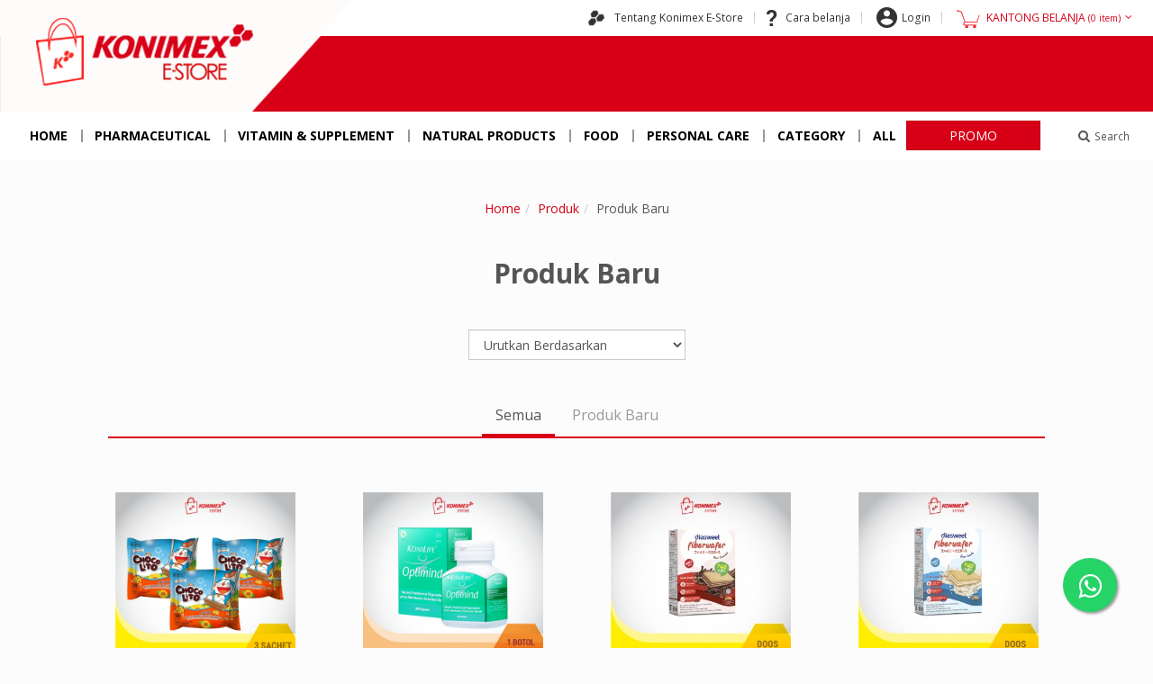

--- FILE ---
content_type: text/html; charset=UTF-8
request_url: https://konimexstore.com/produk/kategori/id/Produk+Baru
body_size: 9333
content:
<!DOCTYPE html><!--[if IE 7 ]> <html class="no-js ie ie7 lte7 lte8 lte9" lang="en-US"> <![endif]-->
<!--[if IE 8 ]> <html class="no-js ie ie8 lte8 lte9" lang="en-US"> <![endif]-->
<!--[if IE 9 ]> <html class="no-js ie ie9 lte9>" lang="en-US"> <![endif]-->
<!--[if (gt IE 9)|!(IE)]><!-->
<html lang="en-US" class="no-js"><!--<![endif]-->
  <head>
    <!-- Google Tag Manager -->
    <script>(function(w,d,s,l,i){w[l]=w[l]||[];w[l].push({'gtm.start':
    new Date().getTime(),event:'gtm.js'});var f=d.getElementsByTagName(s)[0],
    j=d.createElement(s),dl=l!='dataLayer'?'&l='+l:'';j.async=true;j.src=
    'https://www.googletagmanager.com/gtm.js?id='+i+dl;f.parentNode.insertBefore(j,f);
    })(window,document,'script','dataLayer','GTM-M8TXKP8');</script>
    <!-- End Google Tag Manager -->
    <!-- Google Tag (gtag.js) -->
    <script async src="https://www.googletagmanager.com/gtag/js?id=G-2G3P8LZPHN"></script>
    <script>
    window.dataLayer = window.dataLayer || [];
    function gtag(){dataLayer.push(arguments);}
    gtag('js', new Date());

    gtag('config', 'G-2G3P8LZPHN');
    </script>
    <!-- End Google Tag -->
    <!-- Facebook Pixel Code -->
    <script>
    !function(f,b,e,v,n,t,s)
    {if(f.fbq)return;n=f.fbq=function(){n.callMethod?
    n.callMethod.apply(n,arguments):n.queue.push(arguments)};
    if(!f._fbq)f._fbq=n;n.push=n;n.loaded=!0;n.version='2.0';
    n.queue=[];t=b.createElement(e);t.async=!0;
    t.src=v;s=b.getElementsByTagName(e)[0];
    s.parentNode.insertBefore(t,s)}(window, document,'script',
    'https://connect.facebook.net/en_US/fbevents.js');
    fbq('init', '2935639519789037');
    fbq('track', 'PageView');
    </script>
    <!-- End Facebook Pixel Code -->

    <meta charset="utf-8">
    <meta http-equiv="Content-Type" content="text/html; charset=UTF-8">
    <meta http-equiv="X-UA-Compatible" content="IE=edge,chrome=1">
    <meta name="viewport" content="width=device-width, initial-scale=1, maximum-scale=1, user-scalable=0">
    <meta name="description" content="Produk  Baru " />
<link rel="stylesheet" type="text/css" href="/assets/cf5fb21c/pager.css" />
<script type="text/javascript" src="/assets/652ca01f/jquery.min.js"></script>
<title>Konimex E-Store | Produk Baru</title>
    <meta name="robots" content="index, follow">
    <meta name="keywords" content="Konimex, Suplemen Kesehatan, Produk Konimex">

    <meta property="og:type" content="website"/>
    <meta property="og:url" content="https://www.konimex.com"/>
    <meta property="og:title" content="Konimex E-Store | Produk Kesehatan, Obat & Suplemen Terpercaya"/>
    <meta property="og:description" content="Belanja produk kesehatan, obat, dan suplemen terpercaya dari Konimex. Tersedia berbagai pilihan untuk mendukung kesehatan keluarga Indonesia."/>
    <meta property="og:image" content="https://www.konimexstore.com/style/images/repository/konimexstore-header.png"/>

    <meta name="twitter:card" content="summary_large_image"/>
    <meta name="twitter:url" content="https://www.konimex.com"/>
    <meta name="twitter:title" content="Konimex E-Store | Produk Kesehatan, Obat & Suplemen Terpercaya"/>
    <meta name="twitter:description" content="Belanja produk kesehatan, obat, dan suplemen terpercaya dari Konimex. Tersedia berbagai pilihan untuk mendukung kesehatan keluarga Indonesia."/>
    <meta name="twitter:image" content="https://www.konimexstore.com/style/images/repository/konimexstore-header.png"/>

    <script type="application/ld+json">
    {
      "@context": "https://schema.org",
      "@type": "Organization",
      "name": "Konimex E-Store",
      "url": "https://www.konimexstore.com",
      "logo": "https://www.konimexstore.com/style/images/repository/konimexstore-header.png",
      "sameAs": [
        "https://www.shopee.co.id/konimexofficial",
        "https://www.tokopedia.com/konimexofficial",
        "https://www.lazada.co.id/shop/konimex-estore",
        "https://www.blibli.com/merchant/konimex-official-store/KOS-70109",
        "https://www.bukalapak.com/konimex-store-official"
      ]
    }
    </script>

    <link rel="shortcut icon" href="https://www.konimexstore.com/style/images/favicon/favicon.ico">
    <link rel="apple-touch-icon" sizes="57x57" href="https://www.konimexstore.com/style/images/favicon/apple-icon-57x57.png">
    <link rel="apple-touch-icon" sizes="60x60" href="https://www.konimexstore.com/style/images/favicon/apple-icon-60x60.png">
    <link rel="apple-touch-icon" sizes="72x72" href="https://www.konimexstore.com/style/images/favicon/apple-icon-72x72.png">
    <link rel="apple-touch-icon" sizes="76x76" href="https://www.konimexstore.com/style/images/favicon/apple-icon-76x76.png">
    <link rel="apple-touch-icon" sizes="114x114" href="https://www.konimexstore.com/style/images/favicon/apple-icon-114x114.png">
    <link rel="apple-touch-icon" sizes="120x120" href="https://www.konimexstore.com/style/images/favicon/apple-icon-120x120.png">
    <link rel="apple-touch-icon" sizes="144x144" href="https://www.konimexstore.com/style/images/favicon/apple-icon-144x144.png">
    <link rel="apple-touch-icon" sizes="152x152" href="https://www.konimexstore.com/style/images/favicon/apple-icon-152x152.png">
    <link rel="apple-touch-icon" sizes="180x180" href="https://www.konimexstore.com/style/images/favicon/apple-icon-180x180.png">
    <link rel="icon" type="image/png" sizes="192x192" href="https://www.konimexstore.com/style/images/favicon/android-icon-192x192.png">
    <link rel="icon" type="image/png" sizes="32x32" href="https://www.konimexstore.com/style/images/favicon/favicon-32x32.png">
    <link rel="icon" type="image/png" sizes="96x96" href="https://www.konimexstore.com/style/images/favicon/favicon-96x96.png">
    <link rel="icon" type="image/png" sizes="16x16" href="https://www.konimexstore.com/style/images/favicon/favicon-16x16.png">
    <link rel="manifest" href="https://www.konimexstore.com/style/images/favicon/manifest.json">
    <meta name="msapplication-TileColor" content="#ffffff">
    <meta name="msapplication-TileImage" content="https://www.konimexstore.com/style/images/favicon/ms-icon-144x144.png">
    <meta name="theme-color" content="#ffffff">
    <link rel="preconnect" href="https://fonts.googleapis.com">
    <link rel="preconnect" href="https://fonts.gstatic.com" crossorigin>
    <link rel="stylesheet preload prefetch" as="style" href="https://fonts.googleapis.com/css2?family=Open+Sans:ital,wght@0,300..800;1,300..800&display=swap">
    <link rel="stylesheet preload prefetch" as="style" href="https://www.konimexstore.com/style/styles/style.css?v=1769324657">
    <style>
      html.no-js #preloader, html.no-js .preloader { display: none; }
      #preloader, .preloader { display: block; }
      .ui-datepicker { z-index: 100 !important; }
      .ui-spinner { width: 100% !important; }
      .ui-spinner-input { min-width: 100px !important; }
      .home-banner { position: relative; width: 100%; overflow: hidden; }
    </style>

    <script rel="preload" as="script" src="https://www.konimexstore.com/style/scripts/libs.js?v=1769324657"></script>
    <script rel="preload" as="script" src="https://www.konimexstore.com/style/scripts/global.js?v=1769324657"></script>
    <script rel="preload" as="script" src="https://www.konimexstore.com/style/scripts/dev.js?v=1769324657"></script>

    <script rel="preload" as="script" src="https://www.konimexstore.com/style/vendor/modernizr/modernizr.min.js"></script>
    <!--[if lt IE 9]>
    <script rel="preload" as="script" src="https://www.konimexstore.com/style/vendor/html5shiv/dist/html5shiv.min.js"></script>
    <script rel="preload" as="script" src="https://www.konimexstore.com/style/vendor/css3-mediaqueries-js/css3-mediaqueries.js"></script>
    <script rel="preload" as="script" src="https://www.konimexstore.com/style/vendor/respond/dest/respond.min.js"></script>
    <![endif]-->
    <!--[if lte IE 8]>
    <script rel="preload" as="script" src="https://www.konimexstore.com/style/vendor/ExplorerCanvas/excanvas.min.js"></script>
    <script rel="preload" as="script" src="https://www.konimexstore.com/style/vendor/video.js/dist/ie8/videojs-ie8.min.js"></script>
    <![endif]-->
  </head>
  <body>
    <!-- Google Tag Manager (noscript) -->
    <noscript><iframe src="https://www.googletagmanager.com/ns.html?id=GTM-M8TXKP8" height="0" width="0" style="display:none;visibility:hidden"></iframe></noscript>
    <!-- End Google Tag Manager (noscript) -->
    <!-- Facebook Pixel Code (noscript) -->
    <noscript><img height="1" width="1" style="display:none" src="https://www.facebook.com/tr?id=2935639519789037&ev=PageView&noscript=1"/></noscript>
    <!-- End Facebook Pixel Code (noscript) -->
    <!--div id="preloader">
      <div id="preload_bar"></div>
      <div class="img"><img src="https://www.konimexstore.com/style/images/repository/preloader.png" alt="">
        <div id="preload_count">0%</div>
      </div>
    </div-->
    <div class="allwrap">
      <header class="navbar navbar-fixed-top header">
        <div class="container">
          <div class="row">
            <div class="col-md-12">
              <!-- <div class="alert alert-danger" style="margin-bottom: 0px;"><center>Server is currently undergoing maintenance. Please try again later.</center></div> -->
              <!--figure class="floating-flag hidden-md-max"><img src="https://www.konimexstore.com/style/images/repository/header-badge-50th.png" alt=""></figure-->
              <section class="header-main">
                <div class="header-main-wrap">
                  <div class="row matchHeight min-tablet">
                    <div class="col-md-4 col-xs-12 header-brand item p-r-0 p-r-md-15">
                      <div class="header-brand-bg text-left">
                        <div class="navbar-header">
                          <button type="button" data-target="#top-nav" id="toggle-menu" class="navbar-toggle"><span class="icon-bar"></span><span class="icon-bar"></span><span class="icon-bar"></span></button>
                          <div class="navbar-brand">
                            <div class="logo-md hidden-md-max"><a href="https://www.konimexstore.com/"><img src="https://www.konimexstore.com/style/images/repository/konimexstore-header.png" alt="Konimex E-Store"></a></div>
                            <div class="logo-md-logogram"><a href="https://www.konimexstore.com/"><img src="https://www.konimexstore.com/style/images/repository/konimexstore-header-logogram.png" alt="Konimex E-Store"></a></div>
                            <div id="navbar-brand-sm" class="logo-sm visible-md-max"><!-- <a href="https://www.konimexstore.com/" class="inline-block"><img src="https://www.konimexstore.com/style/images/repository/header-badge-50th-sm.png" alt="" class="badge-50th-sm"></a> --><a href="https://www.konimexstore.com/" class="inline-block m-l-10"><img src="https://www.konimexstore.com/style/images/repository/konimexstore-header-sm.png" alt="Konimex E-Store"></a></div>
                          </div>
                                                      <div class="dropdown cart-mobile visible-md-max"><a href="https://www.konimexstore.com/cart"><i class="sprites-icon-cart-red m-r-5"></i><small class="inline-block">0</small></a>
                          </div>
                        </div>
                      </div>
                    </div>
                    <div class="col-md-8 text-right header-submenu item">
                      <nav class="header-submenu-ceil p-r-20">
                        <ul class="list-inline inline-block m-0">
              <li><a href="/content/read/tentang-konimex-online-store"><i class="sprites-icon-aboutkonimexstore m-r-5"></i><span class="text">Tentang Konimex E-Store</span></a></li>
                          <li><a href="/content/read/cara-belanja"><i class="sprites-icon-howtoshop m-r-5"></i><span class="text">Cara belanja</span></a></li>
                          <li>
                                                        <a href="/profile"><i class="sprites-icon-profile m-r-5"></i><span class="text">Login</span></a>
                                                      </li>
                          <li>
                            <div class="dropdown header-dd-cart inline-block">
                                                              <button type="button" data-toggle="dropdown" class="text-danger"><i class="sprites-icon-cart m-r-5"></i><span class="text">KANTONG BELANJA <small>(0 item)</small></span><i class="fa fa-angle-down m-l-5"></i></button>
                              <ul class="dropdown-menu">
                                <li class="p-10">
                                  <table class="table table-clean m-0">
                                    <tbody>
                                                                          </tbody>
                                    <!--tfoot>
                                      <tr>
                                        <td colspan="2" class="text-right"><em class="small text-muted">Total Harga</em>
                                          <div class="text-danger"><strong class="subtotal">Rp. 0</strong></div>
                                        </td>
                                      </tr>
                                    </tfoot-->
                                  </table>
                                </li>
                                <li class="divider"></li>
                                <li><a href="https://www.konimexstore.com/cart" class="see-all text-right"><small>Lihat Semua</small><i class="fa fa-angle-right m-l-5"></i></a></li>
                              </ul>
                            </div>
                          </li>
                        </ul>
                      </nav>
                      <div class="header-submenu-main p-r-20 p-t-25">
                        <div class="wrap">
                          <div class="header-caption">
                            <!-- <h2 class="title m-0">GRATIS PENGIRIMAN KE SELURUH INDONESIA</h2>
                            <h3 class="subtitle m-0">*kecuali KALIMANTAN, SULAWESI, AMBON dan PAPUA</h3> -->
                            <!-- <h2 class="title m-0">GRATIS* BIAYA KIRIM KE SELURUH INDONESIA</h2>
                            <h3 class="subtitle m-0">*Kecuali Maluku dan Papua</h3> -->
                          </div>
                        </div>
                        <div id="headernav-on-sticky" class="on-sticky hide">
                          <ol class="list-inline inline-block m-l-0"></ol>
                          <a href="/promo/index" class="inline-block btn btn-danger m-l-10">PROMO</a>
                        </div>
                      </div>
                    </div>
                  </div>
                </div>
              </section>
              <section class="header-nav">
                <nav class="navbar-collapse">
                    <ol data-style="slide-down" id="top-nav" class="nav nav-pills inline-block drop-menu"><li>
            <a href="https://www.konimexstore.com/">Home</a>
                </li><li>
          <a href="/produk/kategori/id/Pharmaceutical">Pharmaceutical</a>
        </li><li>
          <a href="/produk/kategori/id/Vitamin+%26+Supplement">Vitamin & Supplement</a>
        </li><li>
          <a href="/produk/kategori/id/Natural+Products">Natural Products</a>
        </li><li>
          <a href="/produk/kategori/id/Food">Food</a>
        </li><li>
          <a href="/produk/kategori/id/Personal+Care">Personal Care</a>
        </li><li><a href="javascript:void(0);">Category</a><ol><li><a href="/produk/kategori/id/Produk+Baru">PRODUK BARU</a></li><li><a href="/produk/kategori/id/Kesehatan+Umum">KESEHATAN UMUM</a></li><li><a href="/produk/kategori/id/Kesehatan+Anak">KESEHATAN ANAK</a></li><li><a href="/produk/kategori/id/Kesehatan+Wanita">KESEHATAN WANITA</a></li><li><a href="/produk/kategori/id/Kesehatan+Pria">KESEHATAN PRIA</a></li><li><a href="/produk/kategori/id/Perawatan+Kesehatan+Keluarga">PERAWATAN KESEHATAN KELUARGA</a></li><li><a href="/produk/kategori/id/Kesehatan+Mulut+%26+Tenggorokan">KESEHATAN MULUT & TENGGOROKAN</a></li><li><a href="/produk/kategori/id/Kesehatan+Lambung+%26+Pencernaan">KESEHATAN LAMBUNG & PENCERNAAN</a></li><li><a href="/produk/kategori/id/Kesehatan+Mata">KESEHATAN MATA</a></li><li><a href="/produk/kategori/id/Kesehatan+Kulit">KESEHATAN KULIT</a></li><li><a href="/produk/kategori/id/Minuman+%26+Makanan+Sehat">MINUMAN & MAKANAN SEHAT</a></li><li><a href="/produk/kategori/id/Makanan+Ringan">MAKANAN RINGAN</a></li><li><a href="/produk/kategori/id/Permen">PERMEN</a></li><li><a href="/produk/kategori/id/Kebutuhan+Khusus">KEBUTUHAN KHUSUS</a></li></ol></li><li>
            <a href="/produk">All</a>
                </li></ol><div id="btn-header-promo" class="inline-block"><a href="/promo/index" class="btn btn-danger btn-promo">PROMO</a></div>                  <div class="inline-block search-toggle">
                    <button type="button" class="btn btn-src-toggle"><i class="fa fa-search"></i><span class="small m-l-5">Search</span></button>
                  </div>
                </nav>
                <div class="search-form">
                    <form id="yw1" action="/produk/pencarian" method="post">
                  <div class="input-group">
                    <input maxlength="50" class="form-control" required="required" placeholder="Apa yang Anda cari" type="text" value="" name="produk" id="produk" />
                    <div class="input-group-addon">
                      <button class="btn" name="src_submit" type="submit"><i class="fa fa-search"></i></button>                    </div>
                  </div>
                    </form>                </div>
              </section>
              <div class="src-overlay"></div>
            </div>
          </div>
        </div>
      </header>

      <div id="content">
	

<main role="main" class="body">
  <div id="page-info" data-name="inner p-product" data-active-page="0" data-menu-target="#top-nav"></div>

  <section class="clearfix inner-banner hide">
    <div class="swiper-container hero-full hero-full-category">
      <div class="swiper-wrapper">
        <figure class="slide swiper-slide text-center"><a href="javascript:void(0);" class="img"><img src="https://www.konimexstore.com/style/images/repository/hero-slide-2.jpg" alt="PRODUK BARU"></a></figure>

      </div>
    </div>
  </section>
  <section class="clearfix hidden-sm-max bg-danger related-news p-ver-30">
    <div class="container">
      <div class="row matchHeight">
        <div class="col-md-2 item">
          <h4 class="subtitle valign-middle by-table m-0">Info Terkini</h4>
        </div>
        <div class="col-md-7 item">
          <div class="swiper-container news-vertical">
            <div class="swiper-wrapper">
							<div class="swiper-slide slide">
            <div class="valign-middle by-table"><a href="/artikel/view/judul/Hati-hati%2C+Kebiasaan+Ini+Mudah+Merusak+Gigi" class="block">Hati-hati, Kebiasaan Ini Mudah Merusak Gigi</a></div>
          </div><div class="swiper-slide slide">
            <div class="valign-middle by-table"><a href="/artikel/view/judul/Mengapa+Potensi+Ancaman+Trigliserida+Pada+Wanita+Lebih+Tinggi%3F" class="block">Mengapa Potensi Ancaman Trigliserida Pada Wanita Lebih Tinggi?</a></div>
          </div><div class="swiper-slide slide">
            <div class="valign-middle by-table"><a href="/artikel/view/judul/Mata+Kering+dan+Cara+Mudah+Mengatasinya" class="block">Mata Kering dan Cara Mudah Mengatasinya</a></div>
          </div><div class="swiper-slide slide">
            <div class="valign-middle by-table"><a href="/artikel/view/judul/Bingkisan+Sehat+untuk+Ulang+Tahun+Anak" class="block">Bingkisan Sehat untuk Ulang Tahun Anak</a></div>
          </div><div class="swiper-slide slide">
            <div class="valign-middle by-table"><a href="/artikel/view/judul/%E2%80%9CBEAT+DIABETES%E2%80%9D+TEMA+HARI+KESEHATAN+SEDUNIA" class="block">“BEAT DIABETES” TEMA HARI KESEHATAN SEDUNIA</a></div>
          </div>            </div>
          </div>
        </div>
        <div class="col-md-3 item text-right"><a href="/artikel" class="btn btn-default btn-lg">Lihat Selengkapnya</a></div>
      </div>
    </div>
  </section>
  <section class="clearfix content-wrap">
    <div class="container">
      <div class="row m-t-40">
        <div class="col-md-12 content-main">
          <div class="row">
            <div class="m-t-60"><br></div>            <div class="col-md-12">
              <ol class="breadcrumb text-center m-0 p-0">
<li><a href="/">Home</a></li><li><a href="/produk">Produk</a></li><li>Produk Baru</li></ol>            </div>
          </div>
          <div class="row m-t-40">
            <div class="col-md-12">
              <header class="text-center">
                <h2 class="m-0">Produk Baru</h2>
              </header>
            </div>
          </div>
          <div class="row m-t-40">
            <div class="col-md-12 text-center">
              <div class="sortby">
                <div class="dropdown inline-block">
                  <form id="order-form" action="/produk/kategori/id/Produk+Baru" method="post"><input type="hidden" value="" name="produk" id="produk" /><select class="form-control dsf" name="list" id="list">
<option value="">Urutkan Berdasarkan</option>
<option value="nama_produk ASC">Nama Produk dari A sampai Z</option>
<option value="nama_produk DESC">Nama Produk dari Z sampai A</option>
<option value="count_view DESC">Produk Terpopuler</option>
</select><input class="submit" style="display:none" id="bSubmit" type="submit" name="yt0" value="Simpan" /></form>                </div>
              </div>
            </div>
          </div>
                    <div class="row m-t-40">
            <div class="col-md-12 text-center">
              <ul class="nav nav-tabs cust-tabs hidden-md-max">
								
<li class="active"><a href="">Semua</a>
</li>

<li class="">
	<a href="/produk/kategoriDetail/id/Produk++Baru">Produk  Baru</a>
</li>
              </ul>
              <div id="slide-category-menu" class="cust-tabs swiper-container visible-md-max">
                <div class="swiper-wrapper">
									
<div class="slide swiper-slide active"><a href="#">Semua</a></div>
<div class="slide swiper-slide"><a href="/produk/kategoriDetail/id/Produk++Baru">Produk  Baru</a></div>
                </div>
                <div class="swiper-button-prev slide-category-prev"><i class="fa fa-angle-left"></i></div>
                <div class="swiper-button-next slide-category-next"><i class="fa fa-angle-right"></i></div>
              </div>
            </div>
          </div>
          <div class="row product-thumbs m-t-40">
            <div class="col-md-12">
              <!-- <header class="text-center m-b-30">
                <p class="m-0">24 items</p>
              </header> -->
              <div class="row thumbs-grid product-thumbs matchHeight min-tablet">
								<div class="row thumbs-grid product-thumbs matchHeight min-tablet">

    
  <div class="col-md-3 col-xs-6 m-b-40 item">
    <div class="panel panel-product text-center">
      <figure class="panel-figure"><a href="/produk/detail/kode/Chocolito+Keju+Mini+Cookies+3+Sachet">
             <img src="https://www.konimexstore.com/images/upload/produk/chocolito-keju-mini-cookies-3-sachet_1763369639.png" alt="Chocolito Keju Mini Cookies 3 Sachet"></a>
      </figure>
      <div class="panel-body">
        <h3 class="h4 subtitle m-0">Chocolito Keju Mini Cookies 3 Sachet</h3>
      </div>
      <footer class="panel-footer">
                            <h5 class="m-t-0 m-b-15">Rp. 6.600</h5>
                <div class="form-inline">
                    <form id="cart-form" action="/produk/addToCart" method="post">
                      <input type="hidden" value="23528" name="id" id="id" />
                <div class="form-inline">
                  <div class="form-group input-total inline-block">
                   <input id="jumlah" class="form-control total-product" name="jumlah" type="number" value="1" min="1" max="3" onKeyUp="if(this.value>3){this.value='3';}else if(this.value<1){this.value='1';}">
                  </div>
                  <div class="form-group add-to-bag">
                   <input class="btn btn-bordered btn-addtobag" style="background-color: transparent;" type="submit" name="yt1" value="ADD TO BAG" />                  </div>
                </div>
                    </form>                </div>
                  </footer>
    </div>
  </div>



    
  <div class="col-md-3 col-xs-6 m-b-40 item">
    <div class="panel panel-product text-center">
      <figure class="panel-figure"><a href="/produk/detail/kode/Konilife+Optimind">
             <img src="https://www.konimexstore.com/images/upload/produk/konilife-optimind_1662342787.png" alt="Konilife Optimind"></a>
      </figure>
      <div class="panel-body">
        <h3 class="h4 subtitle m-0">Konilife Optimind</h3>
      </div>
      <footer class="panel-footer">
                            <h5 class="m-t-0 m-b-15">Rp. 184.700</h5>
                <div class="form-inline">
                    <form id="cart-form" action="/produk/addToCart" method="post">
                      <input type="hidden" value="23477" name="id" id="id" />
                <div class="form-inline">
                  <div class="form-group input-total inline-block">
                   <input id="jumlah" class="form-control total-product" name="jumlah" type="number" value="1" min="1" max="10" onKeyUp="if(this.value>10){this.value='10';}else if(this.value<1){this.value='1';}">
                  </div>
                  <div class="form-group add-to-bag">
                   <input class="btn btn-bordered btn-addtobag" style="background-color: transparent;" type="submit" name="yt2" value="ADD TO BAG" />                  </div>
                </div>
                    </form>                </div>
                  </footer>
    </div>
  </div>



    
  <div class="col-md-3 col-xs-6 m-b-40 item">
    <div class="panel panel-product text-center">
      <figure class="panel-figure"><a href="/produk/detail/kode/Diasweet+Fiberwafer+Chocolate+180G">
             <img src="https://www.konimexstore.com/images/upload/produk/diasweet-fiberwafer-chocolate-180g_1640577105.png" alt="Diasweet Fiberwafer Chocolate 180G"></a>
      </figure>
      <div class="panel-body">
        <h3 class="h4 subtitle m-0">Diasweet Fiberwafer Chocolate 180G</h3>
      </div>
      <footer class="panel-footer">
                            <h5 class="m-t-0 m-b-15">Rp. 29.000</h5>
                <div class="form-inline">
                    <form id="cart-form" action="/produk/addToCart" method="post">
                      <input type="hidden" value="23425" name="id" id="id" />
                <div class="form-inline">
                  <div class="form-group input-total inline-block">
                   <input id="jumlah" class="form-control total-product" name="jumlah" type="number" value="1" min="1" max="66" onKeyUp="if(this.value>66){this.value='66';}else if(this.value<1){this.value='1';}">
                  </div>
                  <div class="form-group add-to-bag">
                   <input class="btn btn-bordered btn-addtobag" style="background-color: transparent;" type="submit" name="yt3" value="ADD TO BAG" />                  </div>
                </div>
                    </form>                </div>
                  </footer>
    </div>
  </div>



    
  <div class="col-md-3 col-xs-6 m-b-40 item">
    <div class="panel panel-product text-center">
      <figure class="panel-figure"><a href="/produk/detail/kode/Diasweet+Fiberwafer+Vanilla+180G">
             <img src="https://www.konimexstore.com/images/upload/produk/diasweet-fiberwafer-vanilla-180g_1640577385.png" alt="Diasweet Fiberwafer Vanilla 180G"></a>
      </figure>
      <div class="panel-body">
        <h3 class="h4 subtitle m-0">Diasweet Fiberwafer Vanilla 180G</h3>
      </div>
      <footer class="panel-footer">
                            <h5 class="m-t-0 m-b-15">Rp. 29.000</h5>
                <div class="form-inline">
                    <form id="cart-form" action="/produk/addToCart" method="post">
                      <input type="hidden" value="23426" name="id" id="id" />
                <div class="form-inline">
                  <div class="form-group input-total inline-block">
                   <input id="jumlah" class="form-control total-product" name="jumlah" type="number" value="1" min="1" max="129" onKeyUp="if(this.value>129){this.value='129';}else if(this.value<1){this.value='1';}">
                  </div>
                  <div class="form-group add-to-bag">
                   <input class="btn btn-bordered btn-addtobag" style="background-color: transparent;" type="submit" name="yt4" value="ADD TO BAG" />                  </div>
                </div>
                    </form>                </div>
                  </footer>
    </div>
  </div>



    
  <div class="col-md-3 col-xs-6 m-b-40 item">
    <div class="panel panel-product text-center">
      <figure class="panel-figure"><a href="/produk/detail/kode/Dapurasa+Ala+Chef+Nasi+Goreng+Cabe+Merah+5+Sachet+%40+20g">
             <img src="https://www.konimexstore.com/images/upload/produk/dapurasa-ala-chef-nasi-goreng-cabe-merah-5-sachet-20g_1724312123.png" alt="Dapurasa Ala Chef Nasi Goreng Cabe Merah 5 Sachet @ 20g"></a>
      </figure>
      <div class="panel-body">
        <h3 class="h4 subtitle m-0">Dapurasa Ala Chef Nasi Goreng Cabe Merah 5 Sachet @ 20g</h3>
      </div>
      <footer class="panel-footer">
                            <h5 class="m-t-0 m-b-15">Rp. 10.200</h5>
                <div class="form-inline">
                    <form id="cart-form" action="/produk/addToCart" method="post">
                      <input type="hidden" value="23368" name="id" id="id" />
                <div class="form-inline">
                  <div class="form-group input-total inline-block">
                   <input id="jumlah" class="form-control total-product" name="jumlah" type="number" value="1" min="1" max="15" onKeyUp="if(this.value>15){this.value='15';}else if(this.value<1){this.value='1';}">
                  </div>
                  <div class="form-group add-to-bag">
                   <input class="btn btn-bordered btn-addtobag" style="background-color: transparent;" type="submit" name="yt5" value="ADD TO BAG" />                  </div>
                </div>
                    </form>                </div>
                  </footer>
    </div>
  </div>



    
  <div class="col-md-3 col-xs-6 m-b-40 item">
    <div class="panel panel-product text-center">
      <figure class="panel-figure"><a href="/produk/detail/kode/Dapurasa+Ala+Chef+Tempe+Tahu+Goreng+5+Sachet+%40+20g">
             <img src="https://www.konimexstore.com/images/upload/produk/dapurasa-ala-chef-tempe-tahu-goreng-5-sachet-20g_1724311408.png" alt="Dapurasa Ala Chef Tempe Tahu Goreng 5 Sachet @ 20g"></a>
      </figure>
      <div class="panel-body">
        <h3 class="h4 subtitle m-0">Dapurasa Ala Chef Tempe Tahu Goreng 5 Sachet @ 20g</h3>
      </div>
      <footer class="panel-footer">
                            <h5 class="m-t-0 m-b-15">Rp. 10.200</h5>
                <div class="form-inline">
                    <form id="cart-form" action="/produk/addToCart" method="post">
                      <input type="hidden" value="23365" name="id" id="id" />
                <div class="form-inline">
                  <div class="form-group input-total inline-block">
                   <input id="jumlah" class="form-control total-product" name="jumlah" type="number" value="1" min="1" max="11" onKeyUp="if(this.value>11){this.value='11';}else if(this.value<1){this.value='1';}">
                  </div>
                  <div class="form-group add-to-bag">
                   <input class="btn btn-bordered btn-addtobag" style="background-color: transparent;" type="submit" name="yt6" value="ADD TO BAG" />                  </div>
                </div>
                    </form>                </div>
                  </footer>
    </div>
  </div>



    
  <div class="col-md-3 col-xs-6 m-b-40 item">
    <div class="panel panel-product text-center">
      <figure class="panel-figure"><a href="/produk/detail/kode/Dapurasa+Ala+Chef+Ayam+Goreng+Gurih+5+Sachet+%40+26g">
             <img src="https://www.konimexstore.com/images/upload/produk/dapurasa-ala-chef-ayam-goreng-gurih-5-sachet-26g_1724311249.png" alt="Dapurasa Ala Chef Ayam Goreng Gurih 5 Sachet @ 26g"></a>
      </figure>
      <div class="panel-body">
        <h3 class="h4 subtitle m-0">Dapurasa Ala Chef Ayam Goreng Gurih 5 Sachet @ 26g</h3>
      </div>
      <footer class="panel-footer">
                            <h5 class="m-t-0 m-b-15">Rp. 10.200</h5>
                <div class="form-inline">
                    <form id="cart-form" action="/produk/addToCart" method="post">
                      <input type="hidden" value="23366" name="id" id="id" />
                <div class="form-inline">
                  <div class="form-group input-total inline-block">
                   <input id="jumlah" class="form-control total-product" name="jumlah" type="number" value="1" min="1" max="37" onKeyUp="if(this.value>37){this.value='37';}else if(this.value<1){this.value='1';}">
                  </div>
                  <div class="form-group add-to-bag">
                   <input class="btn btn-bordered btn-addtobag" style="background-color: transparent;" type="submit" name="yt7" value="ADD TO BAG" />                  </div>
                </div>
                    </form>                </div>
                  </footer>
    </div>
  </div>



    
  <div class="col-md-3 col-xs-6 m-b-40 item">
    <div class="panel panel-product text-center">
      <figure class="panel-figure"><a href="/produk/detail/kode/Dapurasa+Ala+Chef+Nasi+Goreng+Daging+Kari+5+Sachet+%40+20g">
             <img src="https://www.konimexstore.com/images/upload/produk/dapurasa-ala-chef-nasi-goreng-daging-kari-5-sachet-20g_1724311645.png" alt="Dapurasa Ala Chef Nasi Goreng Daging Kari 5 Sachet @ 20g"></a>
      </figure>
      <div class="panel-body">
        <h3 class="h4 subtitle m-0">Dapurasa Ala Chef Nasi Goreng Daging Kari 5 Sachet @ 20g</h3>
      </div>
      <footer class="panel-footer">
                            <h5 class="m-t-0 m-b-15">Rp. 10.200</h5>
                <div class="form-inline">
                    <form id="cart-form" action="/produk/addToCart" method="post">
                      <input type="hidden" value="23364" name="id" id="id" />
                <div class="form-inline">
                  <div class="form-group input-total inline-block">
                   <input id="jumlah" class="form-control total-product" name="jumlah" type="number" value="1" min="1" max="12" onKeyUp="if(this.value>12){this.value='12';}else if(this.value<1){this.value='1';}">
                  </div>
                  <div class="form-group add-to-bag">
                   <input class="btn btn-bordered btn-addtobag" style="background-color: transparent;" type="submit" name="yt8" value="ADD TO BAG" />                  </div>
                </div>
                    </form>                </div>
                  </footer>
    </div>
  </div>



    
  <div class="col-md-3 col-xs-6 m-b-40 item">
    <div class="panel panel-product text-center">
      <figure class="panel-figure"><a href="/produk/detail/kode/Pregnacheck+Strip+Alat+Uji+Kehamilan">
             <img src="https://www.konimexstore.com/images/upload/produk/pregnacheck-strip-alat-uji-kehamilan_1729501274.png" alt="Pregnacheck Strip Alat Uji Kehamilan"></a>
      </figure>
      <div class="panel-body">
        <h3 class="h4 subtitle m-0">Pregnacheck Strip Alat Uji Kehamilan</h3>
      </div>
      <footer class="panel-footer">
                            <h5 class="m-t-0 m-b-15">Rp. 9.100</h5>
                <div class="form-inline">
                    <form id="cart-form" action="/produk/addToCart" method="post">
                      <input type="hidden" value="23362" name="id" id="id" />
                <div class="form-inline">
                  <div class="form-group input-total inline-block">
                   <input id="jumlah" class="form-control total-product" name="jumlah" type="number" value="1" min="1" max="25" onKeyUp="if(this.value>25){this.value='25';}else if(this.value<1){this.value='1';}">
                  </div>
                  <div class="form-group add-to-bag">
                   <input class="btn btn-bordered btn-addtobag" style="background-color: transparent;" type="submit" name="yt9" value="ADD TO BAG" />                  </div>
                </div>
                    </form>                </div>
                  </footer>
    </div>
  </div>



    
  <div class="col-md-3 col-xs-6 m-b-40 item">
    <div class="panel panel-product text-center">
      <figure class="panel-figure"><a href="/produk/detail/kode/Holisticare+EsterC+Effervescent+Orange">
             <img src="https://www.konimexstore.com/images/upload/produk/holisticare-esterc-effervescent-orange_1634028426.png" alt="Holisticare EsterC Effervescent Orange"></a>
      </figure>
      <div class="panel-body">
        <h3 class="h4 subtitle m-0">Holisticare EsterC Effervescent Orange</h3>
      </div>
      <footer class="panel-footer">
                            <h5 class="m-t-0 m-b-15">Rp. 49.300</h5>
                <div class="form-inline">
                    <form id="cart-form" action="/produk/addToCart" method="post">
                      <input type="hidden" value="23343" name="id" id="id" />
                <div class="form-inline">
                  <div class="form-group input-total inline-block">
                   <input id="jumlah" class="form-control total-product" name="jumlah" type="number" value="1" min="1" max="49" onKeyUp="if(this.value>49){this.value='49';}else if(this.value<1){this.value='1';}">
                  </div>
                  <div class="form-group add-to-bag">
                   <input class="btn btn-bordered btn-addtobag" style="background-color: transparent;" type="submit" name="yt10" value="ADD TO BAG" />                  </div>
                </div>
                    </form>                </div>
                  </footer>
    </div>
  </div>



    
  <div class="col-md-3 col-xs-6 m-b-40 item">
    <div class="panel panel-product text-center">
      <figure class="panel-figure"><a href="/produk/detail/kode/Holisticare+EsterC+Effervescent+Blackcurrant">
             <img src="https://www.konimexstore.com/images/upload/produk/holisticare-esterc-effervescent-blackcurrant_1634028425.png" alt="Holisticare EsterC Effervescent Blackcurrant"></a>
      </figure>
      <div class="panel-body">
        <h3 class="h4 subtitle m-0">Holisticare EsterC Effervescent Blackcurrant</h3>
      </div>
      <footer class="panel-footer">
                            <h5 class="m-t-0 m-b-15">Rp. 49.300</h5>
                <div class="form-inline">
                    <form id="cart-form" action="/produk/addToCart" method="post">
                      <input type="hidden" value="23342" name="id" id="id" />
                <div class="form-inline">
                  <div class="form-group input-total inline-block">
                   <input id="jumlah" class="form-control total-product" name="jumlah" type="number" value="1" min="1" max="48" onKeyUp="if(this.value>48){this.value='48';}else if(this.value<1){this.value='1';}">
                  </div>
                  <div class="form-group add-to-bag">
                   <input class="btn btn-bordered btn-addtobag" style="background-color: transparent;" type="submit" name="yt11" value="ADD TO BAG" />                  </div>
                </div>
                    </form>                </div>
                  </footer>
    </div>
  </div>



    
  <div class="col-md-3 col-xs-6 m-b-40 item">
    <div class="panel panel-product text-center">
      <figure class="panel-figure"><a href="/produk/detail/kode/Holisticare+EsterC+1000">
             <img src="https://www.konimexstore.com/images/upload/produk/holisticare-esterc-1000_1634028642.png" alt="Holisticare EsterC 1000"></a>
      </figure>
      <div class="panel-body">
        <h3 class="h4 subtitle m-0">Holisticare EsterC 1000</h3>
      </div>
      <footer class="panel-footer">
                            <h5 class="m-t-0 m-b-15">Rp. 151.100</h5>
                <div class="form-inline">
                    <form id="cart-form" action="/produk/addToCart" method="post">
                      <input type="hidden" value="23325" name="id" id="id" />
                <div class="form-inline">
                  <div class="form-group input-total inline-block">
                   <input id="jumlah" class="form-control total-product" name="jumlah" type="number" value="1" min="1" max="77" onKeyUp="if(this.value>77){this.value='77';}else if(this.value<1){this.value='1';}">
                  </div>
                  <div class="form-group add-to-bag">
                   <input class="btn btn-bordered btn-addtobag" style="background-color: transparent;" type="submit" name="yt12" value="ADD TO BAG" />                  </div>
                </div>
                    </form>                </div>
                  </footer>
    </div>
  </div>





</div>

<section class="clearfix text-center">
  <ul class="pagination" id="yw0"><li class=" hidden"></li>
<li class=" active"><a class="" href="/produk/kategori/id/Produk+Baru"><i>1</i><b class="bullet"></b></a></li>
<li class=""><a class="" href="/produk/kategori/id/Produk+Baru/page/2"><i>2</i><b class="bullet"></b></a></li>
<li class=""><a class="" href="/produk/kategori/id/Produk+Baru/page/3"><i>3</i><b class="bullet"></b></a></li>
<li class=""><a class="prevnext" href="/produk/kategori/id/Produk+Baru/page/2"><i><i class="fa fa-angle-right"></i><b class="bullet"></b></i><b class="bullet"></b></a></li></ul></section>
              </div>
            </div>
          </div>
                  </div>
      </div>
    </div>
  </section>
</main>
</div><!-- content -->

      <footer class="footer">
        <div class="footer-main p-ver-30">
          <div class="container">
            <div class="row">
              <div class="col-md-3">
                <figure class="m-b-30"><img src="https://www.konimexstore.com/style/images/repository/konimexstore-footer.png" alt="Konimex Store"></figure><a href="mailto:cs.store@konimex.com"><img src="https://www.konimexstore.com/style/images/repository/footer-layanan-pelanggan.png" alt="LAYANAN PELANGGAN" width="148" height="50" loading="lazy"></a>
              </div>
              <div class="col-md-6">
                <div class="row">
                  <div class="col-md-4">
                    <header>
                      <h4 class="m-t-0 m-t-md-30">Information</h4>
                    </header>
                    <nav class="foot-nav">
                      <ol class="list-unstyled m-0">
                        <li><a href="/content/read/tentang-konimex-online-store">Tentang Kami</a></li>
                        <li><a href="/content/read/cara-belanja">Cara Belanja</a></li>
                        <li><a href="/content/read/cara-pembayaran">Cara Pembayaran</a></li>
                        <li><a href="/hubungiKami">Hubungi Kami</a></li>
                      </ol>
                    </nav>
                  </div>
                  <div class="col-md-3 hide">
                    <header>
                      <h4 class="m-t-0 m-t-md-30">Category</h4>
                    </header>
                    <nav class="foot-nav">
                      <ol class="list-unstyled m-0">
                        <li><a href="/produk/kategori/id/Pharmaceutical">Pharmaceutical</a></li><li><a href="/produk/kategori/id/Vitamin+%26+Supplement">Vitamin & Supplement</a></li><li><a href="/produk/kategori/id/Natural+Products">Natural Products</a></li><li><a href="/produk/kategori/id/Food">Food</a></li><li><a href="/produk/kategori/id/Personal+Care">Personal Care</a></li>                      </ol>
                    </nav>
                  </div>
                  <div class="col-md-8">
                    <header>
                      <h4 class="m-t-0 m-t-md-30">Product Category</h4>
                    </header>
                    <nav class="foot-nav">
                      <ol class="list-unstyled m-0 css-column-2">
                        <li><a href="/produk/kategori/id/Produk+Baru">Produk Baru</a></li><li><a href="/produk/kategori/id/Kesehatan+Umum">Kesehatan Umum</a></li><li><a href="/produk/kategori/id/Kesehatan+Anak">Kesehatan Anak</a></li><li><a href="/produk/kategori/id/Kesehatan+Wanita">Kesehatan Wanita</a></li><li><a href="/produk/kategori/id/Kesehatan+Pria">Kesehatan Pria</a></li><li><a href="/produk/kategori/id/Perawatan+Kesehatan+Keluarga">Perawatan Kesehatan Keluarga</a></li><li><a href="/produk/kategori/id/Kesehatan+Mulut+%26+Tenggorokan">Kesehatan Mulut & Tenggorokan</a></li><li><a href="/produk/kategori/id/Kesehatan+Lambung+%26+Pencernaan">Kesehatan Lambung & Pencernaan</a></li><li><a href="/produk/kategori/id/Kesehatan+Mata">Kesehatan Mata</a></li><li><a href="/produk/kategori/id/Kesehatan+Kulit">Kesehatan Kulit</a></li><li><a href="/produk/kategori/id/Minuman+%26+Makanan+Sehat">Minuman & Makanan Sehat</a></li><li><a href="/produk/kategori/id/Makanan+Ringan">Makanan Ringan</a></li><li><a href="/produk/kategori/id/Permen">Permen</a></li><li><a href="/produk/kategori/id/Kebutuhan+Khusus">Kebutuhan Khusus</a></li>                      </ol>
                    </nav>
                  </div>
                </div>
              </div>
              <div class="col-md-3">
                <div class="footer-payment">
                  <header>
                    <h4 class="m-t-0">Pembayaran</h4>
                  </header>
                  <div class="row">
                    <div class="col-xs-6">
                      <div class="media mb-15">
                        <div class="media-heading">
                          <figure><img src="https://www.konimexstore.com/style/images/icons/footer-cc.png" alt="Credit Card" width="52" height="52" loading="lazy"></figure>
                        </div>
                        <div class="media-body"><strong>Credit Card</strong></div>
                      </div>
                    </div>
                    <div class="col-xs-6">
                      <div class="media mb-15">
                        <div class="media-heading">
                          <figure><img src="https://www.konimexstore.com/style/images/icons/footer-gopay.png" alt="Go-pay" width="52" height="52" loading="lazy"></figure>
                        </div>
                        <div class="media-body"><strong>GO-PAY</strong></div>
                      </div>
                    </div>
                    <div class="col-xs-6 col-xs-offset-3 col-md-8 col-md-offset-0 pt-10">
                      <div class="media mb-15">
                        <div class="media-heading">
                          <figure><img src="https://www.konimexstore.com/style/images/icons/footer-all-banks.png" alt="ATM/Bank Transfer" class="img-fluid" width="163" height="45" loading="lazy"></figure>
                        </div>
                        <div class="media-body"><strong>ATM/Bank Transfer</strong></div>
                      </div>
                    </div>
                  </div>
                </div>
              </div>
              <!--
              <div class="col-md-3">
                <div class="footer-payment">
                  <header>
                    <h4 class="m-t-0">Pembayaran</h4>
                  </header>
                  <div class="media">
                    <div class="media-left">
                      <figure><img src="https://www.konimexstore.com/style/images/icons/bank-bca.png" alt="BCA"></figure>
                    </div>
                    <div class="media-body">
                      <address class="m-0">
                        <p>BCA </p>
                        <p>Rawamangun Jakarta</p>
                        <p>No. Rek. 0947539888 </p>
                        <p>A/n KONIMEXSTORE</p>
                        <p>(PT CETAPHARM)</p>
                      </address>
                    </div>
                  </div>
                  <div class="media">
                    <div class="media-left">
                      <figure><img src="https://www.konimexstore.com/style/images/icons/bank-mandiri.png" alt="Bank Mandiri"></figure>
                    </div>
                    <div class="media-body">
                      <address class="m-0">
                        <p>Bank Mandiri KCP </p>
                        <p>Kawasan Industri </p>
                        <p>Pulogadung - Jakarta</p>
                        <p>No. rek 1660001036300</p>
                        <p>A/n KONIMEXSTORE</p>
                        <p>(PT CETAPHARM)</p>
                      </address>
                    </div>
                  </div>
                </div>
              </div>
              -->
            </div>
          </div>
        </div>
        <div class="footer-floor p-ver-15">
          <div class="container">
            <div class="row">
              <div class="col-sm-6 text-left">
                <p class="m-0">Copyright 2026 Konimex. All rights reserved</p>
              </div>
              <div class="col-sm-6 text-right">
                <ol class="list-inline m-0 p-0">
                  <li><a href="/content/read/Syarat-Ketentuan-E-Store">Syarat &amp; Ketentuan</a></li>
                  <li><a href="/content/read/privacy-policy">Privacy Policy</a></li>
                </ol>
              </div>
            </div>
          </div>
        </div>
      </footer>

    </div>

    
    <!-- <script rel="preload" as="script" src="https://cdnjs.cloudflare.com/ajax/libs/jqueryui/1.10.4/jquery-ui.min.js"></script> -->

    
            <!--script>
            var _gaq = _gaq || [];
            _gaq.push(['_setAccount', 'UA-34368436-32']);
            _gaq.push(['_trackPageview']);
            _gaq.push(['_trackPageLoadTime']);

            setTimeout(function() {
                window.onscroll = function() {
                    window.onscroll = null;
                    _gaq.push(['_trackEvent', 'scroll', 'read']);
                }
            }, 5000);

            (function() {
            var ga = document.createElement('script'); ga.type = 'text/javascript'; ga.async = true;
            ga.src = ('https:' == document.location.protocol ? 'https://' : 'http://') + 'stats.g.doubleclick.net/dc.js';
            var s = document.getElementsByTagName('script')[0]; s.parentNode.insertBefore(ga, s);
            })();
        </script-->
    
    <!--Start of Tawk.to Script-->
    <!-- <script>
    var Tawk_API=Tawk_API||{}, Tawk_LoadStart=new Date();
    (function(){
    var s1=document.createElement("script"),s0=document.getElementsByTagName("script")[0];
    s1.async=true;
    s1.src='https://embed.tawk.to/5fb1ff190863900e88c9036f/default';
    s1.charset='UTF-8';
    s1.setAttribute('crossorigin','*');
    s0.parentNode.insertBefore(s1,s0);
    })();
    </script> -->
    <!--End of Tawk.to Script-->
    <a href="https://wa.me/628119937337" class="wa-float" target="_blank">
    <i class="fa fa-whatsapp wa-float-icon"></i>
    <style>
        .wa-float {
            position: fixed;
            width: 60px;
            height: 60px;
            bottom: 40px;
            right: 40px;
            background-color: #25d366;
            color: #fff;
            border-radius: 50px;
            text-align: center;
            font-size: 30px;
            box-shadow: 2px 2px 3px #999;
            z-index: 100;
        }
        .wa-float:hover, .wa-float:focus {
            color: #fff;
        }
        .wa-float-icon {
            margin-top: 16px;
        }
    </style>
  <script type="text/javascript">
/*<![CDATA[*/
jQuery(function($) {

var jv = $.noConflict();
jv("#list").change(function(){
	jv("#bSubmit").click();
});


});
/*]]>*/
</script>
</body>
</html>


--- FILE ---
content_type: text/javascript
request_url: https://www.konimexstore.com/style/scripts/dev.js?v=1769324657
body_size: 1500
content:
function serialize (mixedValue) {
  var val, key, okey
  var ktype = ''
  var vals = ''
  var count = 0

  var _utf8Size = function (str) {
    return ~-encodeURI(str).split(/%..|./).length
  }

  var _getType = function (inp) {
    var match
    var key
    var cons
    var types
    var type = typeof inp

    if (type === 'object' && !inp) {
      return 'null'
    }

    if (type === 'object') {
      if (!inp.constructor) {
        return 'object'
      }
      cons = inp.constructor.toString()
      match = cons.match(/(\w+)\(/)
      if (match) {
        cons = match[1].toLowerCase()
      }
      types = ['boolean', 'number', 'string', 'array']
      for (key in types) {
        if (cons === types[key]) {
          type = types[key]
          break
        }
      }
    }
    return type
  }

  var type = _getType(mixedValue)

  switch (type) {
    case 'function':
      val = ''
      break
    case 'boolean':
      val = 'b:' + (mixedValue ? '1' : '0')
      break
    case 'number':
      val = (Math.round(mixedValue) === mixedValue ? 'i' : 'd') + ':' + mixedValue
      break
    case 'string':
      val = 's:' + _utf8Size(mixedValue) + ':"' + mixedValue + '"'
      break
    case 'array':
    case 'object':
      val = 'a'

      for (key in mixedValue) {
        if (mixedValue.hasOwnProperty(key)) {
          ktype = _getType(mixedValue[key])
          if (ktype === 'function') {
            continue
          }

          okey = (key.match(/^[0-9]+$/) ? parseInt(key, 10) : key)
          vals += serialize(okey) + serialize(mixedValue[key])
          count++
        }
      }
      val += ':' + count + ':{' + vals + '}'
      break
    case 'undefined':
    default:
      val = 'N'
      break
  }
  if (type !== 'object' && type !== 'array') {
    val += ';'
  }

  return val
}

$(document).ready( function() {
  $('.btn-addtobag-alt').each(function() {
    var $this, $form, $div, input, input_value, title;
    $this = $(this);
    $form = $this.parents('form');
    $div = $this.parents('.produk');
    title = $div.find('.produk-title h4').html();
    input = $div.find('.produk-form input.form-input');
    input_value = input.val() > input.attr('max') ? input.attr('max') : input.val();
    input.on('input', function(event) {
      input_value = this.value;
    });
    toastr.options.closeButton = true;
    $this.on('click', function() {
      // toastr.success('Anda telah memasukkan produk ' + title + ' sebanyak ' + input_value + ' item');
      toastr.success('Anda telah memasukkan produk ' + title);
      $form.submit();
    });
  });

  $('.btn-voucher-add').on('click', function() {
    var $this, $form, $div, $voucher;

    $this = $(this);
    $form = $this.parents('.voucher-form');
    $div = $('.voucher-approve');

    $voucher = $('.voucher-input');

    if ($voucher.val() !== '' && $voucher.val() !== void 0) {
      $form.removeClass('has-error');

      var order = $('#cart-qty-subtotal').html().replace(/\./g, '');

      $.ajax({
        url: $form.data('voucher-url'),
        method: 'POST',
        data: {
          voucher: $voucher.val(),
          order: order
        },
        success: function(data) {
          data = $.parseJSON(data);

          if (data.error === true || data.error === "true") {
            $form.removeClass('voucher-valid').addClass('has-error voucher-invalid');

            $form.find('.help-block').html(data.message);
          } else {
            $form.removeClass('voucher-invalid').addClass('voucher-valid');

            $div.show().find('.voucher-message').html(data.message);
            $form.hide();

            $('.btn-voucher-remove').on('click', function() {
              Cookies.remove('voucher');

              $form.removeClass('voucher-valid').show();
              $div.hide();
              $voucher.val('');
            });
          }
        }
      });
    } else {
      $form.find('.help-block').html('Kode voucher harus diisi');
      $form.addClass('has-error');
      $voucher.on('keyup', function() {
        $form.removeClass('has-error');
      });
    }
  });

  $('.btn-wishlist-add').on('click', function() {
    var $this;

    $this = $(this);

    $.ajax({
      url: $this.data('wishlist-url'),
      method: 'POST',
      data: {
        produk: $this.data('produk')
      },
      success: function(data) {
        data = $.parseJSON(data);

        if (data.create === true || data.create === "true") {
          $this.addClass('selected');
        } else {
          $this.removeClass('selected');
        }
      }
    });
  });
});


--- FILE ---
content_type: text/javascript
request_url: https://www.konimexstore.com/style/scripts/global.js?v=1769324657
body_size: 3900
content:
(function() {
  $(document).ready(function() {
    var $html, $window, hero_full_slide, newDate, news_vertical, qty_cart, row_subtotal, scrollTop, slide_category_menu, subtotal, swiper_cat_product, swiper_news_vertical, swiper_related_product, temp, th_data, total_tvc_slide, tvcCarousel;
    $html = $('html');
    $window = $(window);
    scrollTop = window.pageYOffset || document.documentElement.scrollTop;
    $window.on('scroll resize', function() {
      scrollTop = window.pageYOffset || document.documentElement.scrollTop;
    });
    newDate = new Date();
    enquire.register('screen and (min-width:992px)', {
      match: function() {
        $('html').addClass('isDesktop');
        if ($('html').hasClass('open-menu')) {
          $("#toggle-menu").trigger('click');
        }
      },
      unmatch: function() {
        $('html').removeClass('isDesktop');
      }
    });
    enquire.register('screen and (max-width:991px)', {
      match: function() {
        $('html').addClass('isMobile').removeClass('src-open');
        $.fancybox.close();
      },
      unmatch: function() {
        $('html').removeClass('isMobile');
      }
    });
    $html.removeClass("no-js");
    $("#page-info").pageInfo({
      pre_class_name: ""
    });
    if ($html.hasClass('p-home')) {
      $html.headerSticky();
    } else {
      if ($('.content-wrap').length) {
        $html.headerSticky({
          window_h: $('.content-wrap').position().top
        });
      }
    }
    $html.gototop();
    $("img, iframe").progess_load();
    $("#top-nav").dropMenu();
    $('#top-nav').find('.mm-wrap').each(function() {
      var $pos;
      $pos = $(this).parent().position().left;
      $(this).children('ul').css('padding-left', $pos);
    });
    $("#toggle-menu").toggleMenu({
      preContent: '<div class="mobile-navbar-brand m-b-20">' + $("#navbar-brand-sm").html() + '</div>' + '<div class="mobile-src-form m-b-30">' + $('.search-form').html() + '</div>',
      postContent: '<div class="mobile-promo m-t-25 m-b-15">' + $('#btn-header-promo').html() + '</div>' + '<div class="mobile-promo-info m-b-15">' + $('.header-submenu-main .header-caption').html() + '</div>' + '<div class="mobile-quicklink">' + $('.header-submenu-ceil').html() + '</div>',
      cloneMenu: true,
      clickDesktop: false,
      collapseChild: true
    });
    $('.sticky-toggle-menu').on('click', function(e) {
      e.preventDefault();
      $('html').toggleClass('sticky-open-menu');
    });
    $(document).on('click', '.btn-src-toggle', function(e) {
      if (!$('html').hasClass('src-open')) {
        $('html').addClass('src-open');
        setTimeout((function() {
          $('.search-form .form-control').focus();
        }), 100);
        $(document).on('click', '.src-overlay, .btn-src-close', function(e) {
          $('html').removeClass('src-open');
        });
      } else {
        $('html').removeClass('src-open');
      }
      $('.mobile-menu-overlay').on('click', function(e) {
        e.preventDefault();
        $('html').removeClass('src-open');
        return false;
      });
    });
    if (!$('.inner-banner, .home-banner').length) {
      $('html').addClass('no-hero-banner');
    }
    if ($('.news-vertical').length) {
      $('html').addClass('has-news-vertical');
    }
    $(".popup").fancybox({
      padding: 0,
      maxWidth: '80%',
      helpers: {
        title: {
          type: 'over'
        }
      }
    });
    $('.popup-slide').fancybox({
      prevEffect: 'none',
      nextEffect: 'none',
      padding: 20,
      maxWidth: '80%',
      wrapCSS: 'fancy-slide text-center',
      helpers: {
        title: {
          type: 'inside'
        },
        thumbs: {
          width: 80,
          height: 50
        },
        overlay: {
          locked: false
        }
      }
    });
    $('.popup-video').fancybox({
      padding: 0,
      helpers: {
        title: {
          type: 'over'
        },
        overlay: {
          locked: false
        }
      },
      width: '90%',
      minWidth: 280,
      maxWidth: 800,
      maxHeight: 480
    });
    $('.matchHeight').each(function() {
      $(this).children(".item").matchHeight({
        byRow: true
      });
    });
    $('.matchHeight-nowrap').children(".item").matchHeight({
      byRow: false
    });
    $('.inner-title').matchHeight({
      target: $('.header'),
      property: 'padding-top'
    });
    $('.matchHeight-autodetect').each(function() {
      var varProperty, varTarget;
      varTarget = $(this).data('match-target');
      varProperty = $(this).data('match-property');
      $(this).matchHeight({
        target: $(varTarget),
        property: varProperty
      });
    });
    $window.on('scroll resize', function() {
      if (scrollTop === 0) {
        $.fn.matchHeight._update();
      }
    });
    $('#headernav-on-sticky > ol').append($('#top-nav').html());
    if ($('.table-to-block-js').length) {
      th_data = new Array;
      temp = '';
      $('.table-to-block-js thead th').each(function(index) {
        th_data[index] = $(this).text();
      });
      $('.table-to-block-js tbody tr').each(function(index) {
        var tr;
        tr = $(this);
        $(this).find('td').each(function(index) {
          $(this).wrapInner('<span class="mobile-text"></span>');
          $(this).prepend('<h5 class="mobile-title m-t-0 m-b-5 visible-sm-max">' + th_data[index] + '</h5>');
        });
      });
    }
    if ($('.dropdown-toggle').length) {
      $('.dropdown-toggle').dropdown();
    }
    $('.history-tabs-dd').on('show.bs.dropdown', function(e, index) {
      $(e.currentTarget).find('a').on('shown.bs.tab', function(e, index) {
        var $this;
        $this = $(e.currentTarget);
        $this.parents('li').siblings().removeClass('active');
      });
    });
    $('.selectpicker').selectpicker();
    $('.selectpicker-mobile').selectpicker('mobile');
    $('a[data-toggle="tab"]').on('shown.bs.tab', function(e, index) {
      $(window).trigger('scroll');
    });
    $('[class*=appear-init]').scrollex({
      top: '-20%',
      enter: function() {
        $(this).addClass('appear-active');
      }
    });
    $('img.lazy').lazyload({
      effect: "fadeIn"
    });
    $('.parallax-hero-full').parallaxIt({
      scrollStart: 'top'
    });
    $('.parallax-window').parallaxIt({
      scrollStart: 'bottom'
    });
    $('#toggle-menu-sticky').on('click', function() {
      $('html').toggleClass('open-menu-sticky');
    });
    hero_full_slide = new Swiper('.hero-full-slide', {
      pagination: '.home-banner .swiper-pagination',
      centeredSlides: true,
      paginationClickable: true,
      grabCursor: true,
      nextButton: '.home-banner .swiper-button-next',
      prevButton: '.home-banner .swiper-button-prev',
      loop: true,
      autoplay: 10000
    });
    news_vertical = '';
    $('.news-vertical').each(function() {
      news_vertical = $(this).find('.swiper-slide').length;
    });
    if (news_vertical > 1) {
      swiper_news_vertical = new Swiper('.news-vertical', {
        grabCursor: true,
        direction: 'vertical',
        loop: true,
        slidesPerView: 1,
        autoplay: 10000,
        autoplayDisableOnInteraction: true
      });
    }
    $('.products-grid-slide').each(function(index) {
      var products_grid;
      products_grid = '';
      products_grid = $(this).find('.slide').length;
      if (products_grid > 3) {
        $(this).addClass('swiper-container').find('> .wrapper').removeClass('row').addClass('swiper-wrapper').find('.slide').addClass('swiper-slide');
        $(this).parent().addClass('products-grid-slide-wrap-' + index);
        return swiper_news_vertical = new Swiper(this, {
          grabCursor: true,
          autoHeight: true,
          slidesPerView: 4,
          setWrapperSize: true,
          autoplayDisableOnInteraction: true,
          nextButton: '.products-grid-slide-wrap-' + index + ' .swiper-button-next',
          prevButton: '.products-grid-slide-wrap-' + index + ' .swiper-button-prev',
          breakpoints: {
            992: {
              slidesPerView: 3
            },
            768: {
              slidesPerView: 2,
              freeMode: false
            },
            480: {
              slidesPerView: 1,
              freeMode: false
            }
          }
        });
      }
    });
    swiper_related_product = new Swiper('.related-product', {
      slidesPerView: 4,
      spaceBetween: 30,
      freeMode: true,
      nextButton: '.related-product-wrap .swiper-button-next',
      prevButton: '.related-product-wrap .swiper-button-prev',
      breakpoints: {
        992: {
          slidesPerView: 3
        },
        768: {
          slidesPerView: 2,
          freeMode: false
        },
        480: {
          slidesPerView: 1,
          freeMode: false
        }
      }
    });
    swiper_cat_product = new Swiper('.cat-product', {
      slidesPerView: 3,
      autoplay: 10000,
      spaceBetween: 30,
      freeMode: true,
      nextButton: '.cat-product-wrap .swiper-button-next',
      prevButton: '.cat-product-wrap .swiper-button-prev',
      breakpoints: {
        768: {
          slidesPerView: 2,
          freeMode: false
        },
        480: {
          slidesPerView: 1,
          freeMode: false
        }
      }
    });
    $('.horizontal-carousel').each(function() {
      var total_horizontal_slide;
      total_horizontal_slide = $(this).find('.slide').length;
      if (total_horizontal_slide <= 3) {
        $(this).find('.slide').matchHeight({
          byRow: true
        });
        $(this).addClass('total-slide-' + total_horizontal_slide);
      }
    });
    total_tvc_slide = $('.tvc-carousel').find('.slide').length;
    if (total_tvc_slide <= 3) {
      $('.tvc-carousel').addClass('without-js');
    } else {
      $('.tvc-carousel').removeClass('without-js');
      tvcCarousel = new Swiper('.tvc-carousel', {
        scrollbar: '.tvc-carousel-wrap .swiper-scrollbar',
        nextButton: '.tvc-carousel-wrap .swiper-button-next',
        prevButton: '.tvc-carousel-wrap .swiper-button-prev',
        scrollbarHide: false,
        slidesPerView: 3,
        spaceBetween: 30,
        freeMode: true,
        breakpoints: {
            768: {
              slidesPerView: 2,
              freeMode: false
            },
            480: {
              slidesPerView: 1,
              freeMode: false
            }
        }
      });
    }
    slide_category_menu = new Swiper('#slide-category-menu', {
      grabCursor: true,
      nextButton: '.slide-category-next',
      prevButton: '.slide-category-prev',
      slidesPerView: 4,
      freeMode: true,
      breakpoints: {
        992: {
          slidesPerView: 3
        },
        768: {
          slidesPerView: 2,
          freeMode: false
        },
        480: {
          slidesPerView: 1,
          freeMode: false
        }
      }
    });
    if ($('.floating-flag').length) {
      $('.header').addClass('header-50th');
    }
    $('.product-thumbs').find('.item').each(function() {
      if ($(this).find('.float-label').length) {
        $(this).addClass('label-avl');
      }
    });
    $('.fitText').each(function() {
      var fontSize;
      fontSize = $(this).css('font-size');
      $(this).fitText(1.2, {
        maxFontSize: fontSize
      });
    });
    $('.product-tags').find('.item').each(function() {
      if ($(this).find('> a').hasClass('active')) {
        $(this).prevAll().addClass('nonactive-bf');
        $(this).addClass('active-cu');
        $(this).next().addClass('nonactive-af');
        $(this).next().next().addClass('nonactive-af');
      }
    });
    $('.submenu-mobile-toggle').each(function() {
      var $target, $this, target;
      $this = $(this);
      target = $this.attr('href');
      $target = $(target);
      $this.on('click', function() {
        $target.show();
        setTimeout(function() {
          $('html').addClass('open-submenu-mobile');
          $target.addClass('active');
        }, 100);
      });
    });
    $(document).on('click', '.submenu-mobile.active .close-mobile-menu, .submenu-mobile-overlay', function() {
      $('.submenu-mobile').removeClass('active');
      $('html').removeClass('open-submenu-mobile');
      setTimeout(function() {
        $('.submenu-mobile').hide();
      }, 500);
    });
    $('.digit-group').number(true, 0, ',', '.');
    if ($('#cart-qty-subtotal').length) {
      $('.cart-qty-sub').number(true, 0, ',', '.');
      subtotal = function() {
        var $alert, $checkout, cart_qty_sub, minimum;
        cart_qty_sub = 0;
        minimum = $('#check-total').data('total-minimum');
        $alert = $('#check-total-alert');
        $checkout = $('#btn-checkout');
        $('.qty-spinner').each(function() {
          cart_qty_sub += parseInt($(this).parents('tr').find('.cart-qty-sub').html().replace(/\./g, ''));
        });
        $('#cart-qty-subtotal').html(cart_qty_sub).number(true, 0, ',', '.');
        $('#cart-qty-subtotal-summary').html(cart_qty_sub).number(true, 0, ',', '.');
        if (cart_qty_sub < minimum) {
          $alert.show();
          $checkout.hide();
        } else {
          $alert.hide();
          $checkout.show();
        }
      };
      row_subtotal = function(at, nuval) {
        var $target, nuprice, price;
        price = $(at).data('price');
        $target = $(at).parents('tr').find('.cart-qty-sub');
        nuprice = nuval * price;
        $target.html(nuprice).number(true, 0, ',', '.');
      };
      row_subtotal();
      subtotal();
      qty_cart = $('.qty-spinner').spinner({
        classes: {
          "ui-spinner": "qty-spinner-wrap"
        },
        spin: function(event, ui) {
          var $this;
          $this = $(this);
          row_subtotal($this, ui.value);
          subtotal();
        },
        change: function(event, ui) {
          var $this;
          $this = $(this);
          row_subtotal($this, $this.val());
          subtotal();
        }
      });
    }
    $('.list-timeline-hor li').each(function() {
      var $li;
      $li = $(this);
      if ($li.hasClass('active')) {
        $li.prevAll().addClass('prev-active');
      }
    });
    // $('#btn-checkout').on('click', function(e) {
    //   var ret;
    //   e.preventDefault();
    //   ret = '';
    //   $.fancybox('#confirm-box', {
    //     modal: true,
    //     maxWidth: 370,
    //     padding: 30,
    //     afterShow: function() {
    //       $('.confirm_checkout').on('click', function(event) {
    //         if ($(event.target).is('.yes')) {
    //           ret = true;
    //         } else if ($(event.target).is('.no')) {
    //           ret = false;
    //         }
    //         $.fancybox.close();
    //       });
    //     },
    //     afterClose: function() {
    //       if (ret === true) {
    //         $('#form-cart').submit();
    //       }
    //     }
    //   });
    // });
    $('.btn-addtobag').each(function() {
      var $form, $panel, $this, input, input_value, title;
      $this = $(this);
      $form = $this.parents('form');
      $panel = $this.parents('.panel');
      title = $panel.find('.panel-body .subtitle').html();
      input = $panel.find('.panel-footer input.form-control');
      input_value = input.val() > input.attr('max') ? input.attr('max') : input.val();
      input.on('input', function(event) {
        input_value = this.value;
      });
      toastr.options.closeButton = true;
      $this.on('click', function() {
        // toastr.success('Anda telah memasukkan produk ' + title + ' sebanyak ' + input_value + ' item');
        toastr.success('Anda telah memasukkan produk ' + title);
        $form.submit();
      });
    });
    $('.datepicker').datepicker();
  });

}).call(this);
